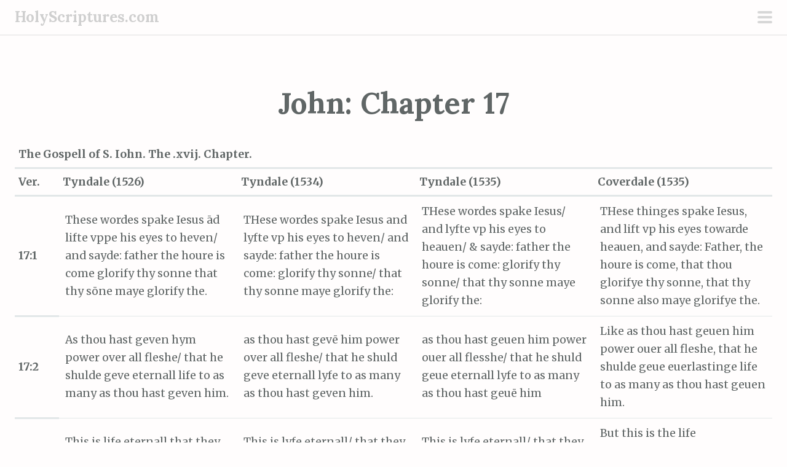

--- FILE ---
content_type: text/html; charset=UTF-8
request_url: https://holyscriptures.com/john-chapter-17/
body_size: 11675
content:
<!DOCTYPE html>
<html lang="en-US">
<head>
<meta charset="UTF-8">
<meta name="viewport" content="width=device-width, initial-scale=1">
<link rel="profile" href="http://gmpg.org/xfn/11">
<link rel="pingback" href="https://holyscriptures.com/xmlrpc.php">
<title>John: Chapter 17 &#8211; HolyScriptures.com</title>
<meta name='robots' content='max-image-preview:large' />
<link rel='dns-prefetch' href='//fonts.googleapis.com' />
<link rel="alternate" type="application/rss+xml" title="HolyScriptures.com &raquo; Feed" href="https://holyscriptures.com/feed/" />
<link rel="alternate" type="application/rss+xml" title="HolyScriptures.com &raquo; Comments Feed" href="https://holyscriptures.com/comments/feed/" />
<link rel="alternate" type="application/rss+xml" title="HolyScriptures.com &raquo; John: Chapter 17 Comments Feed" href="https://holyscriptures.com/john-chapter-17/feed/" />
<link rel="alternate" title="oEmbed (JSON)" type="application/json+oembed" href="https://holyscriptures.com/wp-json/oembed/1.0/embed?url=https%3A%2F%2Fholyscriptures.com%2Fjohn-chapter-17%2F" />
<link rel="alternate" title="oEmbed (XML)" type="text/xml+oembed" href="https://holyscriptures.com/wp-json/oembed/1.0/embed?url=https%3A%2F%2Fholyscriptures.com%2Fjohn-chapter-17%2F&#038;format=xml" />
<style id='wp-img-auto-sizes-contain-inline-css' type='text/css'>
img:is([sizes=auto i],[sizes^="auto," i]){contain-intrinsic-size:3000px 1500px}
/*# sourceURL=wp-img-auto-sizes-contain-inline-css */
</style>

<link rel='stylesheet' id='scrawl-style-css' href='https://holyscriptures.com/wp-content/themes/scrawl/style.css?ver=6.9' type='text/css' media='all' />
<link rel='stylesheet' id='scrawl-fonts-css' href='https://fonts.googleapis.com/css?family=Lora:400,700|Merriweather:400italic,400,700,700italic&#038;subset=latin%2Clatin-ext' type='text/css' media='all' />
<link rel='stylesheet' id='genericons-css' href='https://holyscriptures.com/wp-content/themes/scrawl/fonts/genericons.css?ver=3.3' type='text/css' media='all' />
<style id='wp-emoji-styles-inline-css' type='text/css'>

	img.wp-smiley, img.emoji {
		display: inline !important;
		border: none !important;
		box-shadow: none !important;
		height: 1em !important;
		width: 1em !important;
		margin: 0 0.07em !important;
		vertical-align: -0.1em !important;
		background: none !important;
		padding: 0 !important;
	}
/*# sourceURL=wp-emoji-styles-inline-css */
</style>
<link rel='stylesheet' id='wp-block-library-css' href='https://holyscriptures.com/wp-includes/css/dist/block-library/style.min.css?ver=6.9' type='text/css' media='all' />
<style id='wp-block-categories-inline-css' type='text/css'>
.wp-block-categories{box-sizing:border-box}.wp-block-categories.alignleft{margin-right:2em}.wp-block-categories.alignright{margin-left:2em}.wp-block-categories.wp-block-categories-dropdown.aligncenter{text-align:center}.wp-block-categories .wp-block-categories__label{display:block;width:100%}
/*# sourceURL=https://holyscriptures.com/wp-includes/blocks/categories/style.min.css */
</style>
<style id='global-styles-inline-css' type='text/css'>
:root{--wp--preset--aspect-ratio--square: 1;--wp--preset--aspect-ratio--4-3: 4/3;--wp--preset--aspect-ratio--3-4: 3/4;--wp--preset--aspect-ratio--3-2: 3/2;--wp--preset--aspect-ratio--2-3: 2/3;--wp--preset--aspect-ratio--16-9: 16/9;--wp--preset--aspect-ratio--9-16: 9/16;--wp--preset--color--black: #000000;--wp--preset--color--cyan-bluish-gray: #abb8c3;--wp--preset--color--white: #ffffff;--wp--preset--color--pale-pink: #f78da7;--wp--preset--color--vivid-red: #cf2e2e;--wp--preset--color--luminous-vivid-orange: #ff6900;--wp--preset--color--luminous-vivid-amber: #fcb900;--wp--preset--color--light-green-cyan: #7bdcb5;--wp--preset--color--vivid-green-cyan: #00d084;--wp--preset--color--pale-cyan-blue: #8ed1fc;--wp--preset--color--vivid-cyan-blue: #0693e3;--wp--preset--color--vivid-purple: #9b51e0;--wp--preset--gradient--vivid-cyan-blue-to-vivid-purple: linear-gradient(135deg,rgb(6,147,227) 0%,rgb(155,81,224) 100%);--wp--preset--gradient--light-green-cyan-to-vivid-green-cyan: linear-gradient(135deg,rgb(122,220,180) 0%,rgb(0,208,130) 100%);--wp--preset--gradient--luminous-vivid-amber-to-luminous-vivid-orange: linear-gradient(135deg,rgb(252,185,0) 0%,rgb(255,105,0) 100%);--wp--preset--gradient--luminous-vivid-orange-to-vivid-red: linear-gradient(135deg,rgb(255,105,0) 0%,rgb(207,46,46) 100%);--wp--preset--gradient--very-light-gray-to-cyan-bluish-gray: linear-gradient(135deg,rgb(238,238,238) 0%,rgb(169,184,195) 100%);--wp--preset--gradient--cool-to-warm-spectrum: linear-gradient(135deg,rgb(74,234,220) 0%,rgb(151,120,209) 20%,rgb(207,42,186) 40%,rgb(238,44,130) 60%,rgb(251,105,98) 80%,rgb(254,248,76) 100%);--wp--preset--gradient--blush-light-purple: linear-gradient(135deg,rgb(255,206,236) 0%,rgb(152,150,240) 100%);--wp--preset--gradient--blush-bordeaux: linear-gradient(135deg,rgb(254,205,165) 0%,rgb(254,45,45) 50%,rgb(107,0,62) 100%);--wp--preset--gradient--luminous-dusk: linear-gradient(135deg,rgb(255,203,112) 0%,rgb(199,81,192) 50%,rgb(65,88,208) 100%);--wp--preset--gradient--pale-ocean: linear-gradient(135deg,rgb(255,245,203) 0%,rgb(182,227,212) 50%,rgb(51,167,181) 100%);--wp--preset--gradient--electric-grass: linear-gradient(135deg,rgb(202,248,128) 0%,rgb(113,206,126) 100%);--wp--preset--gradient--midnight: linear-gradient(135deg,rgb(2,3,129) 0%,rgb(40,116,252) 100%);--wp--preset--font-size--small: 13px;--wp--preset--font-size--medium: 20px;--wp--preset--font-size--large: 36px;--wp--preset--font-size--x-large: 42px;--wp--preset--spacing--20: 0.44rem;--wp--preset--spacing--30: 0.67rem;--wp--preset--spacing--40: 1rem;--wp--preset--spacing--50: 1.5rem;--wp--preset--spacing--60: 2.25rem;--wp--preset--spacing--70: 3.38rem;--wp--preset--spacing--80: 5.06rem;--wp--preset--shadow--natural: 6px 6px 9px rgba(0, 0, 0, 0.2);--wp--preset--shadow--deep: 12px 12px 50px rgba(0, 0, 0, 0.4);--wp--preset--shadow--sharp: 6px 6px 0px rgba(0, 0, 0, 0.2);--wp--preset--shadow--outlined: 6px 6px 0px -3px rgb(255, 255, 255), 6px 6px rgb(0, 0, 0);--wp--preset--shadow--crisp: 6px 6px 0px rgb(0, 0, 0);}:where(.is-layout-flex){gap: 0.5em;}:where(.is-layout-grid){gap: 0.5em;}body .is-layout-flex{display: flex;}.is-layout-flex{flex-wrap: wrap;align-items: center;}.is-layout-flex > :is(*, div){margin: 0;}body .is-layout-grid{display: grid;}.is-layout-grid > :is(*, div){margin: 0;}:where(.wp-block-columns.is-layout-flex){gap: 2em;}:where(.wp-block-columns.is-layout-grid){gap: 2em;}:where(.wp-block-post-template.is-layout-flex){gap: 1.25em;}:where(.wp-block-post-template.is-layout-grid){gap: 1.25em;}.has-black-color{color: var(--wp--preset--color--black) !important;}.has-cyan-bluish-gray-color{color: var(--wp--preset--color--cyan-bluish-gray) !important;}.has-white-color{color: var(--wp--preset--color--white) !important;}.has-pale-pink-color{color: var(--wp--preset--color--pale-pink) !important;}.has-vivid-red-color{color: var(--wp--preset--color--vivid-red) !important;}.has-luminous-vivid-orange-color{color: var(--wp--preset--color--luminous-vivid-orange) !important;}.has-luminous-vivid-amber-color{color: var(--wp--preset--color--luminous-vivid-amber) !important;}.has-light-green-cyan-color{color: var(--wp--preset--color--light-green-cyan) !important;}.has-vivid-green-cyan-color{color: var(--wp--preset--color--vivid-green-cyan) !important;}.has-pale-cyan-blue-color{color: var(--wp--preset--color--pale-cyan-blue) !important;}.has-vivid-cyan-blue-color{color: var(--wp--preset--color--vivid-cyan-blue) !important;}.has-vivid-purple-color{color: var(--wp--preset--color--vivid-purple) !important;}.has-black-background-color{background-color: var(--wp--preset--color--black) !important;}.has-cyan-bluish-gray-background-color{background-color: var(--wp--preset--color--cyan-bluish-gray) !important;}.has-white-background-color{background-color: var(--wp--preset--color--white) !important;}.has-pale-pink-background-color{background-color: var(--wp--preset--color--pale-pink) !important;}.has-vivid-red-background-color{background-color: var(--wp--preset--color--vivid-red) !important;}.has-luminous-vivid-orange-background-color{background-color: var(--wp--preset--color--luminous-vivid-orange) !important;}.has-luminous-vivid-amber-background-color{background-color: var(--wp--preset--color--luminous-vivid-amber) !important;}.has-light-green-cyan-background-color{background-color: var(--wp--preset--color--light-green-cyan) !important;}.has-vivid-green-cyan-background-color{background-color: var(--wp--preset--color--vivid-green-cyan) !important;}.has-pale-cyan-blue-background-color{background-color: var(--wp--preset--color--pale-cyan-blue) !important;}.has-vivid-cyan-blue-background-color{background-color: var(--wp--preset--color--vivid-cyan-blue) !important;}.has-vivid-purple-background-color{background-color: var(--wp--preset--color--vivid-purple) !important;}.has-black-border-color{border-color: var(--wp--preset--color--black) !important;}.has-cyan-bluish-gray-border-color{border-color: var(--wp--preset--color--cyan-bluish-gray) !important;}.has-white-border-color{border-color: var(--wp--preset--color--white) !important;}.has-pale-pink-border-color{border-color: var(--wp--preset--color--pale-pink) !important;}.has-vivid-red-border-color{border-color: var(--wp--preset--color--vivid-red) !important;}.has-luminous-vivid-orange-border-color{border-color: var(--wp--preset--color--luminous-vivid-orange) !important;}.has-luminous-vivid-amber-border-color{border-color: var(--wp--preset--color--luminous-vivid-amber) !important;}.has-light-green-cyan-border-color{border-color: var(--wp--preset--color--light-green-cyan) !important;}.has-vivid-green-cyan-border-color{border-color: var(--wp--preset--color--vivid-green-cyan) !important;}.has-pale-cyan-blue-border-color{border-color: var(--wp--preset--color--pale-cyan-blue) !important;}.has-vivid-cyan-blue-border-color{border-color: var(--wp--preset--color--vivid-cyan-blue) !important;}.has-vivid-purple-border-color{border-color: var(--wp--preset--color--vivid-purple) !important;}.has-vivid-cyan-blue-to-vivid-purple-gradient-background{background: var(--wp--preset--gradient--vivid-cyan-blue-to-vivid-purple) !important;}.has-light-green-cyan-to-vivid-green-cyan-gradient-background{background: var(--wp--preset--gradient--light-green-cyan-to-vivid-green-cyan) !important;}.has-luminous-vivid-amber-to-luminous-vivid-orange-gradient-background{background: var(--wp--preset--gradient--luminous-vivid-amber-to-luminous-vivid-orange) !important;}.has-luminous-vivid-orange-to-vivid-red-gradient-background{background: var(--wp--preset--gradient--luminous-vivid-orange-to-vivid-red) !important;}.has-very-light-gray-to-cyan-bluish-gray-gradient-background{background: var(--wp--preset--gradient--very-light-gray-to-cyan-bluish-gray) !important;}.has-cool-to-warm-spectrum-gradient-background{background: var(--wp--preset--gradient--cool-to-warm-spectrum) !important;}.has-blush-light-purple-gradient-background{background: var(--wp--preset--gradient--blush-light-purple) !important;}.has-blush-bordeaux-gradient-background{background: var(--wp--preset--gradient--blush-bordeaux) !important;}.has-luminous-dusk-gradient-background{background: var(--wp--preset--gradient--luminous-dusk) !important;}.has-pale-ocean-gradient-background{background: var(--wp--preset--gradient--pale-ocean) !important;}.has-electric-grass-gradient-background{background: var(--wp--preset--gradient--electric-grass) !important;}.has-midnight-gradient-background{background: var(--wp--preset--gradient--midnight) !important;}.has-small-font-size{font-size: var(--wp--preset--font-size--small) !important;}.has-medium-font-size{font-size: var(--wp--preset--font-size--medium) !important;}.has-large-font-size{font-size: var(--wp--preset--font-size--large) !important;}.has-x-large-font-size{font-size: var(--wp--preset--font-size--x-large) !important;}
/*# sourceURL=global-styles-inline-css */
</style>

<style id='classic-theme-styles-inline-css' type='text/css'>
/*! This file is auto-generated */
.wp-block-button__link{color:#fff;background-color:#32373c;border-radius:9999px;box-shadow:none;text-decoration:none;padding:calc(.667em + 2px) calc(1.333em + 2px);font-size:1.125em}.wp-block-file__button{background:#32373c;color:#fff;text-decoration:none}
/*# sourceURL=/wp-includes/css/classic-themes.min.css */
</style>
<script type="text/javascript" src="https://holyscriptures.com/wp-includes/js/jquery/jquery.min.js?ver=3.7.1" id="jquery-core-js"></script>
<script type="text/javascript" src="https://holyscriptures.com/wp-includes/js/jquery/jquery-migrate.min.js?ver=3.4.1" id="jquery-migrate-js"></script>
<link rel="https://api.w.org/" href="https://holyscriptures.com/wp-json/" /><link rel="alternate" title="JSON" type="application/json" href="https://holyscriptures.com/wp-json/wp/v2/posts/90" /><link rel="EditURI" type="application/rsd+xml" title="RSD" href="https://holyscriptures.com/xmlrpc.php?rsd" />
<meta name="generator" content="WordPress 6.9" />
<link rel="canonical" href="https://holyscriptures.com/john-chapter-17/" />
<link rel='shortlink' href='https://holyscriptures.com/?p=90' />
<!-- start Simple Custom CSS and JS -->
<style type="text/css">
/* Enter Your Custom CSS Here */
table.hidden, table.hidden th{
    border: 1px solid #E8E8E8;

}
table.hidden{
    width: calc(100% - 1px);
}

.entry-content{
	position: relative;
    min-width: 531px;
	margin-bottom: 12px;
}

.site-main .hentry{
  margin-bottom: 15px
}

.fixed{
	position: absolute;
	top: 0;
	left: 1px;
	border: 1px solid #dbdbdb;
    z-index: 1;
    width: 100%;
}
.logged-in .fixed{
	top: 32px;
}
.fixed th {
    border: 1px solid #FAFAFA;
}
.fixed th:first-child{
	border-left: 1px solid #DBDBDB;
}

.fixed.hidden{
	opacity: 0;
  display: table !important;
  visibility: visible !important;
}

#primary{
	max-width: none;
	margin-bottom: 10px;
}
table td{
	padding: 10px;
}
body .slide-menu {
	position: fixed;
  top:0;
  max-height: 100%;
  overflow-x: hidden;
}


/*SKY TABS*/
/**/
/* font */
/**/
@import url(http://fonts.googleapis.com/css?family=Open+Sans:300,400,700);
@import url(https://maxcdn.bootstrapcdn.com/font-awesome/4.6.3/css/font-awesome.min.css);


/**/
/* defaults */
/**/
.sky-tabs,
.sky-tabs *:not(td) {
	margin: 0;
	padding: 0;
	outline: none;
	border: 1;
	background: F8F8F8;
}
.sky-tabs {
	position: relative;
    font-family: Verdana, Arial, sans-serif;
	font-size: 0;
	text-align: center;
	color: #000;
    background: url() no-repeat center center;
    background-size: cover;
    padding: 1px;
}
.sky-tabs > input {
	position: absolute;
	display: none;
}
.sky-tabs > label {
	position: relative;
	z-index: 1;
	display: inline-block;
	box-sizing: border-box;
	-moz-box-sizing: border-box;
	padding: 10px;
	padding-top: 0px;
	padding-left: 0;
	font-size: 18px;
	line-height: 45px;
	cursor: pointer;
}
.sky-tabs > label.inverse {
	float: right;
	padding-right: 0;
	padding-left: 1px;
}
.sky-tabs > label.disabled {
	cursor: default;
}
.sky-tabs > label span {
	display: block;
	padding: 5px;
	background: rgba(255,255,255,0.9);
}
.sky-tabs > label span span {
	padding: 0 20px;
	background: transparent;
	transition: background 0.4s, color 0.4s;
	-o-transition: background 0.4s, color 0.4s;
	-ms-transition: background 0.4s, color 0.4s;
	-moz-transition: background 0.4s, color 0.4s;
	-webkit-transition: background 0.4s, color 0.4s;
    border: 1px solid #595959;
}
.sky-tabs > label:hover span span {
	background: #20adca;
	color: #FFF;	
}
.sky-tabs > label.disabled span span {
	background: transparent;
	color: inherit;
}
.sky-tabs > input:checked + label {
	cursor: default;
}
.sky-tabs > input:checked + label span span {
	background: #20adca;
	color: #FFF;
}
.sky-tabs > .switcher {
	display: none;
}
.sky-tabs > .switcher a {
	display: block;
	margin: 0 -20px;
	padding: 0 20px;
	text-decoration: none;
	color: inherit;
}

.sky-tabs > ul {
	list-style: none;
	position: relative;
	display: block;
	font-size: 15px;
  
}
.sky-tabs > ul > li {
	position: absolute;
	top: 0;
	left: 0;
	width: 100%;
	overflow: hidden;
	padding: 1px 1px 1px;
	background: rgba(255,255,255,0.9);
	box-sizing: border-box;
	-moz-box-sizing: border-box;
	opacity: 0;
	-o-transform-origin: 0% 0%;
	-ms-transform-origin: 0% 0%;
	-moz-transform-origin: 0% 0%;
	-webkit-transform-origin: 0% 0%;
	-o-transition: opacity 0.8s, -o-transform 0.8s;	
	-ms-transition: opacity 0.8s, -ms-transform 0.8s;	
	-moz-transition: opacity 0.8s, -moz-transform 0.8s;	
	-webkit-transition: opacity 0.8s, -webkit-transform 0.8s;
}


.sky-tabs > .sky-tab-content-1:checked ~ ul > .sky-tab-content-1,
.sky-tabs > .sky-tab-content-2:checked ~ ul > .sky-tab-content-2,
.sky-tabs > .sky-tab-content-3:checked ~ ul > .sky-tab-content-3,
.sky-tabs > .sky-tab-content-4:checked ~ ul > .sky-tab-content-4,
.sky-tabs > .sky-tab-content-5:checked ~ ul > .sky-tab-content-5,
.sky-tabs > .sky-tab-content-6:checked ~ ul > .sky-tab-content-6,
.sky-tabs > .sky-tab-content-7:checked ~ ul > .sky-tab-content-7,
.sky-tabs > .sky-tab-content-8:checked ~ ul > .sky-tab-content-8,
.sky-tabs > .sky-tab-content-9:checked ~ ul > .sky-tab-content-9 {
	position: relative;
	z-index: 1;
	opacity: 1;
}


/**/
/* positions */
/**/
.sky-tabs-pos-top-center {
	text-align: center;
}
.sky-tabs-pos-top-right {
	text-align: right;
}
.sky-tabs-pos-top-right > label {
	padding-right: 0;
	padding-left: 1px;
}
.sky-tabs-pos-top-justify > label {
	padding-right: 0;
	padding-left: 1px;
}
.sky-tabs-pos-top-justify.sky-tabs-amount-2 > label {
	width: 50%;
}
.sky-tabs-pos-top-justify.sky-tabs-amount-3 > label {
	width: 33.33%;
}
.sky-tabs-pos-top-justify.sky-tabs-amount-4 > label {
	width: 25%;
}
.sky-tabs-pos-top-justify.sky-tabs-amount-5 > label {
	width: 20%;
}
.sky-tabs-pos-top-justify.sky-tabs-amount-6 > label {
	width: 16.66%;
}
.sky-tabs-pos-top-justify.sky-tabs-amount-7 > label {
	width: 14.28%;
}
.sky-tabs-pos-top-justify.sky-tabs-amount-8 > label {
	width: 12.5%;
}
.sky-tabs-pos-top-justify.sky-tabs-amount-9 > label {
	width: 11.11%;
}
.sky-tabs-pos-top-justify > input:first-child + label {
	padding-left: 0;
}
.sky-tabs-pos-left > label,
.sky-tabs-pos-right > label {
	display: block;
	width: 25%;
	float: left;
	clear: left;
	margin-right: 0;
}
.sky-tabs-pos-right > label {
	float: right;
	clear: right;
}
.sky-tabs-pos-left > ul {
	margin-left: 25%;
}
.sky-tabs-pos-right > ul {
	margin-right: 25%;
}
.sky-tabs-pos-right > label {
	padding-right: 0;
	padding-left: 1px;
}
.sky-tabs-pos-top-center > ul > li,
.sky-tabs-pos-top-justify > ul > li {
	-o-transform-origin: 50% 0%;
	-ms-transform-origin: 50% 0%;
	-moz-transform-origin: 50% 0%;
	-webkit-transform-origin: 50% 0%;
}
.sky-tabs-pos-right > ul > li,
.sky-tabs-pos-top-right > ul > li {
	-o-transform-origin: 100% 0%;
	-ms-transform-origin: 100% 0%;
	-moz-transform-origin: 100% 0%;
	-webkit-transform-origin: 100% 0%;
}





/**/
/* grid system */
/**/
.sky-tabs .grid-row {
	margin-top: 20px;
}
.sky-tabs .grid-row:after {
	content: '';
	display: table;
	clear: both;
}
.sky-tabs .grid-row:first-child {
	margin-top: 0;
}
.sky-tabs .grid-col {
	display: block;
	float: left;
	width: 100%;
	margin-left: 2%;
}
.sky-tabs .grid-col:first-child {
	margin-left: 0;
}
.sky-tabs .grid-col .inner {
	padding: 1px 0;
	border-radius: 5px;
	background: rgba(0,0,0,0.1);
	text-align: center;
}
.sky-tabs .grid-col-1 {
	width: 6.5%;
}
.sky-tabs .grid-col-2 {
	width: 15%;
}
.sky-tabs .grid-col-3 {
	width: 23.5%;
}
.sky-tabs .grid-col-4 {
	width: 32%;
}
.sky-tabs .grid-col-5 {
	width: 40.5%;
}
.sky-tabs .grid-col-6 {
	width: 49%;
}
.sky-tabs .grid-col-7 {
	width: 57.5%;
}
.sky-tabs .grid-col-8 {
	width: 66%;
}
.sky-tabs .grid-col-9 {
	width: 74.5%;
}
.sky-tabs .grid-col-10 {
	width: 83%;
}
.sky-tabs .grid-col-11 {
	width: 91.5%;
}
.sky-tabs .grid-col-offset-1,
.sky-tabs .grid-col-offset-1:first-child {
	margin-left: 8.5%;
}
.sky-tabs .grid-col-offset-2,
.sky-tabs .grid-col-offset-2:first-child {
	margin-left: 17%;
}
.sky-tabs .grid-col-offset-3,
.sky-tabs .grid-col-offset-3:first-child {
	margin-left: 25.5%;
}
.sky-tabs .grid-col-offset-4,
.sky-tabs .grid-col-offset-4:first-child {
	margin-left: 34%;
}
.sky-tabs .grid-col-offset-5,
.sky-tabs .grid-col-offset-5:first-child {
	margin-left: 42.5%;
}
.sky-tabs .grid-col-offset-6,
.sky-tabs .grid-col-offset-6:first-child {
	margin-left: 51%;
}
.sky-tabs .grid-col-offset-7,
.sky-tabs .grid-col-offset-7:first-child {
	margin-left: 59.5%;
}
.sky-tabs .grid-col-offset-8,
.sky-tabs .grid-col-offset-8:first-child {
	margin-left: 68%;
}
.sky-tabs .grid-col-offset-9,
.sky-tabs .grid-col-offset-9:first-child {
	margin-left: 76.5%;
}
.sky-tabs .grid-col-offset-10,
.sky-tabs .grid-col-offset-10:first-child {
	margin-left: 85%;
}
.sky-tabs .grid-col-offset-11,
.sky-tabs .grid-col-offset-11:first-child {
	margin-left: 93.5%;
}


/**/
/* typography */
/**/
.sky-tabs .typography h1,
.sky-tabs .typography h2,
.sky-tabs .typography h3,
.sky-tabs .typography h4,
.sky-tabs .typography h5,
.sky-tabs .typography h6 {
	margin: 40px 0 0 0;
	padding: 0;
	text-align: left;
	color: #333;
}
.sky-tabs .typography h1 {
	font-size: 40px;
	line-height: 50px;
	font-weight: 300;
}
.sky-tabs .typography h2 {
	font-size: 34px;
	line-height: 44px;
	font-weight: 300;
}
.sky-tabs .typography h3 {
	font-size: 28px;
	line-height: 36px;
	font-weight: 300;
}
.sky-tabs .typography h4 {
	font-size: 22px;
	line-height: 30px;
	font-weight: 400;
}
.sky-tabs .typography h5 {
	font-size: 16px;
	line-height: 23px;
	font-weight: 400;
	text-transform: uppercase;
}
.sky-tabs .typography h6 {
	font-size: 14px;
	line-height: 20px;
	font-weight: 400;
	text-transform: uppercase;
}
.sky-tabs .typography p {
	margin: 20px 0 0 0;
	padding: 0;
	line-height: 20px;
	text-align: left;
}
.sky-tabs .typography ul,
.sky-tabs .typography ol {
	list-style: none;
	margin: 20px 0 0 0;
	padding: 0;
	line-height: 20px;
}
.sky-tabs .typography li {
	position: relative;
	margin-top: 5px;
	padding-left: 20px;
}
.sky-tabs .typography li ul,
.sky-tabs .typography li ol {
	margin-top: 5px;
}
.sky-tabs .typography ul li:before {
	content: '';
	position: absolute;
	top: 8px;
	left: 0;
	width: 4px;
	height: 4px;
	background: #333;
}
.sky-tabs .typography ol {
	counter-reset: list1;
}
.sky-tabs .typography ol > li:before {
	counter-increment:list1;
	content: counter(list1)'.';
	position: absolute;
	top: 0;
	left: 0;
	color: #333;
}
.sky-tabs .typography a {
	text-decoration: underline;
	color: #2da5da;
}
.sky-tabs .typography a:hover {
	text-decoration: none;
}
.sky-tabs .typography .pic {
	padding: 4px;
	border: 1px dotted #ccc;
}
.sky-tabs .typography .pic img {
	display: block;
}
.sky-tabs .typography .pic-right {
	float: right;
	margin: 0 0 10px 20px;
}
.sky-tabs .typography .link {
	text-decoration: underline;
	color: #20ADCA;
	cursor: pointer;
}
.sky-tabs .typography .link:hover {
	text-decoration: none;
}
.sky-tabs .typography h1:first-child,
.sky-tabs .typography h2:first-child,
.sky-tabs .typography h3:first-child,
.sky-tabs .typography h4:first-child,
.sky-tabs .typography h5:first-child,
.sky-tabs .typography h6:first-child,
.sky-tabs .typography p:first-child {
	margin-top: 0;
}
.sky-tabs .typography .text-center {
	text-align: center;
}
.sky-tabs .typography .text-right {
	text-align: right;
}



}
/*SKY TABS END*/


</style>
<!-- end Simple Custom CSS and JS -->
<!-- start Simple Custom CSS and JS -->
<script type="text/javascript">
jQuery(window).scroll(function(){
	var t = jQuery('.container').offset().top,
    	w = jQuery(window).scrollTop();
	if ( w > t ){
		jQuery('.fixed').css({
			opacity: 1,
            top: ( w - t ) + 'px',
		});
	}
	else{
		jQuery('.fixed').css('opacity', 0);
	}
});
</script>
<!-- end Simple Custom CSS and JS -->
</head>

<body class="wp-singular post-template-default single single-post postid-90 single-format-standard wp-theme-scrawl">
	<button class="menu-toggle x">
		<span class="lines"></span>
		<span class="screen-reader-text">Primary Menu</span>
	</button>
	<div class="slide-menu">
		
		<h1 class="site-title"><a href="https://holyscriptures.com/" rel="home">HolyScriptures.com</a></h1>
		<h2 class="site-description"></h2>

		
		
			<div id="secondary" class="widget-area" role="complementary">
		<aside id="block-7" class="widget widget_block widget_categories"><ul class="wp-block-categories-list wp-block-categories">	<li class="cat-item cat-item-13"><a href="https://holyscriptures.com/book/1-corinthians/">1 Corinthians</a>
</li>
	<li class="cat-item cat-item-28"><a href="https://holyscriptures.com/book/1-john/">1 John</a>
</li>
	<li class="cat-item cat-item-26"><a href="https://holyscriptures.com/book/1-peter/">1 Peter</a>
</li>
	<li class="cat-item cat-item-19"><a href="https://holyscriptures.com/book/1-thessalonians/">1 Thessalonians</a>
</li>
	<li class="cat-item cat-item-21"><a href="https://holyscriptures.com/book/1-timothy/">1 Timothy</a>
</li>
	<li class="cat-item cat-item-14"><a href="https://holyscriptures.com/book/2-corinthians/">2 Corinthians</a>
</li>
	<li class="cat-item cat-item-29"><a href="https://holyscriptures.com/book/2-john/">2 John</a>
</li>
	<li class="cat-item cat-item-27"><a href="https://holyscriptures.com/book/2-peter/">2 Peter</a>
</li>
	<li class="cat-item cat-item-20"><a href="https://holyscriptures.com/book/2-thessalonians/">2 Thessalonians</a>
</li>
	<li class="cat-item cat-item-22"><a href="https://holyscriptures.com/book/2-timothy/">2 Timothy</a>
</li>
	<li class="cat-item cat-item-30"><a href="https://holyscriptures.com/book/3-john/">3 John</a>
</li>
	<li class="cat-item cat-item-10"><a href="https://holyscriptures.com/book/acts/">Acts</a>
</li>
	<li class="cat-item cat-item-18"><a href="https://holyscriptures.com/book/colossians/">Colossians</a>
</li>
	<li class="cat-item cat-item-16"><a href="https://holyscriptures.com/book/ephesians/">Ephesians</a>
</li>
	<li class="cat-item cat-item-15"><a href="https://holyscriptures.com/book/galatians/">Galatians</a>
</li>
	<li class="cat-item cat-item-12"><a href="https://holyscriptures.com/book/hebrews/">Hebrews</a>
</li>
	<li class="cat-item cat-item-25"><a href="https://holyscriptures.com/book/james/">James</a>
</li>
	<li class="cat-item cat-item-9"><a href="https://holyscriptures.com/book/john/">John</a>
</li>
	<li class="cat-item cat-item-31"><a href="https://holyscriptures.com/book/jude/">Jude</a>
</li>
	<li class="cat-item cat-item-8"><a href="https://holyscriptures.com/book/luke/">Luke</a>
</li>
	<li class="cat-item cat-item-7"><a href="https://holyscriptures.com/book/mark/">Mark</a>
</li>
	<li class="cat-item cat-item-6"><a href="https://holyscriptures.com/book/matthew/">Matthew</a>
</li>
	<li class="cat-item cat-item-24"><a href="https://holyscriptures.com/book/philemon/">Philemon</a>
</li>
	<li class="cat-item cat-item-17"><a href="https://holyscriptures.com/book/philippians/">Philippians</a>
</li>
	<li class="cat-item cat-item-5"><a href="https://holyscriptures.com/book/revelation/">Revelation</a>
</li>
	<li class="cat-item cat-item-11"><a href="https://holyscriptures.com/book/romans/">Romans</a>
</li>
	<li class="cat-item cat-item-23"><a href="https://holyscriptures.com/book/titus/">Titus</a>
</li>
</ul></aside>	</div><!-- #secondary -->
	</div><!-- .slide-menu -->
<div id="page" class="hfeed site">
	<a class="skip-link screen-reader-text" href="#content">Skip to content</a>

	<header id="masthead" class="site-header" role="banner">

		<div class="site-branding">
						<h1 class="site-title"><a href="https://holyscriptures.com/" rel="home">HolyScriptures.com</a></h1>
		</div>

	</header><!-- #masthead -->

	
	
	<div id="content" class="site-content">


	<div id="primary" class="content-area">
		<main id="main" class="site-main" role="main">

		
			<article id="post-90" class="post-90 post type-post status-publish format-standard hentry category-john">
			<header class="entry-header">
			<h1 class="entry-title">John: Chapter 17</h1>		</header><!-- .entry-header -->
		<div class="entry-content">
		<section class="">
<div class="container">
<table class="hidden fixed">
<thead>
<tr class="header">
<tr>
<th colspan="5"  width="100%">The Gospell of S. Iohn. The .xvij. Chapter.</th>
</tr>
<th width="5%">
<div>Ver.</div>
</th>
<th width="20%">
<div>Tyndale (1526)</div>
</th>
<th width="20%">
<div>Tyndale (1534)</div>
</th>
<th width="20%">
<div>Tyndale (1535)</div>
</th>
<th width="20%">
<div>Coverdale (1535)</div>
</th>
</tr>
</thead>
</table>
<table>
<thead>
<tr class="header">
<tr>
<th colspan="5"  width="100%">The Gospell of S. Iohn. The .xvij. Chapter.</th>
</tr>
<th width="5%">
<div>Ver.</div>
</th>
<th width="20%">
<div>Tyndale (1526)</div>
</th>
<th width="20%">
<div>Tyndale (1534)</div>
</th>
<th width="20%">
<div>Tyndale (1535)</div>
</th>
<th width="20%">
<div>Coverdale (1535)</div>
</th>
</tr>
</thead>
<tbody>
<tr>
<th width="36">17:1</th>
<td width="77">These wordes spake Iesus ād lifte vppe his eyes to heven/ and sayde: father the houre is come glorify thy sonne that thy sōne maye glorify the.</td>
<td width="77">THese wordes spake Iesus and lyfte vp his eyes to heven/ and sayde: father the houre is come: glorify thy sonne/ that thy sonne maye glorify the:</td>
<td width="74">THese wordes spake Iesus/ and lyfte vp his eyes to heauen/ &amp; sayde: father the houre is come: glorify thy sonne/ that thy sonne maye glorify the:</td>
<td width="79">THese thinges spake Iesus, and lift vp his eyes towarde heauen, and sayde: Father, the houre is come, that thou glorifye thy sonne, that thy sonne also maye glorifye the.</td>
</tr>
<tr>
<th width="36">17:2</th>
<td width="77">As thou hast geven hym power over all fleshe/ that he shulde geve eternall life to as many as thou hast geven him.</td>
<td width="77">as thou hast gevē him power over all fleshe/ that he shuld geve eternall lyfe to as many as thou hast geven him.</td>
<td width="74">as thou hast geuen him power ouer all flesshe/ that he shuld geue eternall lyfe to as many as thou hast geuē him</td>
<td width="79">Like as thou hast geuen him power ouer all fleshe, that he shulde geue euerlastinge life to as many as thou hast geuen him.</td>
</tr>
<tr>
<th width="36">17:3</th>
<td width="77">This is life eternall that they myght knowe the that only very God: and whom thou hast sent Iesus Christ.</td>
<td width="77">This is lyfe eternall/ that they myght knowe the that only very God/ and whom thou hast sent Iesus Christ.</td>
<td width="74">This is lyfe eternall/ that they myght knowe the that only very God/ and whom thou hast sent Iesus Christ.</td>
<td width="79">But this is the life euerlastinge, that they knowe the (that thou onely art the true God) and whom thou hast sent, Iesus Christ.</td>
</tr>
<tr>
<th width="36">17:4</th>
<td width="77">I have gloryfied the ō the erth. I have fynyssheed the workes whych thou gavest me to do.</td>
<td width="77">I have glorified <em>ye</em> on the erth. I have fynysshed <em>ye</em> worke which thou gavest me to do.</td>
<td width="74">I haue glorified the on the erth. I haue fynysshed the worke which thou gauest me to do.</td>
<td width="79">I haue glorified <em>ye</em> vpō earth, &amp; fynished <em>ye</em> worke, <em>yt</em> thou gauest me to do.</td>
</tr>
<tr>
<th width="36">17:5</th>
<td width="77">And nowe glorify me thou father in thyn awne presence/ with the glory which I had with the yerre the worlde was.</td>
<td width="77">And now glorify me thou father <em>wt</em> thyn awne selfe/ with the glory which I had with <em>ye</em> yerre <em>ye</em> worlde was.</td>
<td width="74">And now glorify me thou father with thyne awne selfe/ with the glory which I had with the yer the worlde was.</td>
<td width="79">And now glorifye me thou father by thine awne self, with <em>ye</em> glory which I had or euer the worlde was.</td>
</tr>
<tr>
<th width="36">17:6</th>
<td width="77">I have declared thy name vnto the men whych thou gavest me out off the worlde. Thyne they were/ and thou hast geven them me/ and they have kept thy sayinges.</td>
<td width="77">I have declared thy name vnto <em>ye</em> men which thou gavest me out of the worlde. Thyne they were/ &amp; thou gavest them me/ and they have kept thy sayinges.</td>
<td width="74">I haue declared thy name vnto the men which thou gauest me out of the worlde. Thyne they were and thou gauest them me/ and they haue kept thy sayinges.</td>
<td width="79">I haue declared thy name vnto <em>ye</em> men, whom thou gauest me from the worlde. They were thine, and thou gauest them vnto me, and they haue kepte thy worde.</td>
</tr>
<tr>
<th width="36">17:7</th>
<td width="77">Nowe have they knowen that all thīgſ whatsoever thou hast geven me/ are of the.</td>
<td width="77">Now they knowe that all thinges whatsoever thou hast geven me/ are of the.</td>
<td width="74">Now they knowe that all thinges whatsoeuer thou hast geuē me/ are of the.</td>
<td width="79">Now knowe they, that all thinges what soeuer thou hast geuen me, are of the.</td>
</tr>
<tr>
<th width="36">17:8</th>
<td width="77">For I have gevē vnto them the wordes which thou gavest me/ ād they have receaved them/ and have knowen surely that I cam out from the: and have beleved that thou diddest send me.</td>
<td width="77">For I have geven vnto them the wordes which thou gavest me/ &amp; they have receaved them/ &amp; knowe surely that I came out from the: and doo beleve that thou dyddest send me.</td>
<td width="74">For I haue geuen vnto them the wordes which thou gauest me/ &amp; they haue receaued them/ &amp; knowe surely that I came out from the: &amp; do beleue that thou dyddest send me.</td>
<td width="79">For <em>ye</em> wordes which thou gauest me, haue I geuē vnto them, and they haue receaued them, &amp; knowne of a trueth, that I am come forth from the, and haue beleued, that thou hast sent me.</td>
</tr>
<tr>
<th width="36">17:9</th>
<td width="77">I praye for them. I praye not for the worlde: but for them which thou hast geven me/ for they are thyne/</td>
<td width="77">I praye for them/ &amp; praye not for the worlde: but for thē which thou hast gevē me/ for they are thyne.</td>
<td width="74">I praye for them/ &amp; praye not for the worlde: but for them which thou hast geuē me/ for they are thyne.</td>
<td width="79">I praye for them, and praye not for the worlde, but for them whom thou hast geuen me, for they are thine.</td>
</tr>
<tr>
<th width="36">17:10</th>
<td width="77">and all myne are thyne/ ād thyne are myne/ ād I am glorifyed in thē.</td>
<td width="77">And all myne are thyne/ &amp; thyne are myne/ &amp; I am glorified in thē.</td>
<td width="74">And all myne are thyne/ &amp; thyne are myne/ &amp; I am glorified in them.</td>
<td width="79">And all that is myne, is thine: and what thine is, that is myne. And I am glorifyed in them.</td>
</tr>
<tr>
<th width="36">17:11</th>
<td width="77">And now am I no moare ī the worlde/ but they are ī the worlde/ and I come to the. Wholy father kepe in thyne awne name them which thou hast gevē me/ that they maye be one as we are.</td>
<td width="77">And now am I no moare in the worlde/ but they are in the worlde/ &amp; I come to <em>ye</em>. Wholy father kepe in thyne awne name/ thē which thou hast geven me/ that they maye be one/ as we are.</td>
<td width="74">And now am I no moare in the worlde/ but they are in the worlde/ and come to the. Wholy father kepe in thyne awne name/ thē which thou hast geuen me/ that they maye be one/ as we are.</td>
<td width="79">And now am I nomore in the worlde, and they are in <em>ye</em> worlde, and I come to the. Holy father, kepe in thy name, those whom thou hast geuē me, that they maye be one, like as we are.</td>
</tr>
<tr>
<th width="36">17:12</th>
<td width="77">Whyll I was with them in the worlde/ I kepte them in thy name. Those that thou gavest me/ have I kepte/ and none of them is lost/ but that lost chylde/ that the scripture myght be fulfilled.</td>
<td width="77">Whyll I was with thē in <em>ye</em> worlde/ I kepte thē in thy name. Those <em>yt</em> thou gavest me/ have I kepte/ &amp; none of thē is lost/ but that lost chylde/ that the scripture myght be fulfilled.</td>
<td width="74">Whyll I was with thē in the worlde/ I kepte thē in thy name. Those that thou gauest me/ haue I kepte/ and none of them is lost/ but that lost chylde/ that the scripture myght be fulfilled.</td>
<td width="79">Whyle I was with thē in the worlde, I kepte them in thy name. Those <em>yt</em> thou gauest me, haue I kepte, and none of them is lost, but that lost childe, that the scripture might be fulfylled.</td>
</tr>
<tr>
<th width="36">17:13</th>
<td width="77">Nowe come I to the/ and these wordes speake I in the worlde that they myght have my ioye full in them.</td>
<td width="77">Now come I to the/ and these wordes speake I in the worlde/ that they myght have my ioye full in thē.</td>
<td width="74">Now come I to the/ &amp; these wordes speake I in the worlde/ that they myght haue my ioye full in thē.</td>
<td width="79">But now come I vnto the, and this I speake in the worlde, that they maye haue my ioye perfecte in them.</td>
</tr>
<tr>
<th width="36">17:14</th>
<td width="77">I have geven them thy doctryne/ and the worlde hath hated them/ be cause they are nott off the worlde/ even as I am not of the worlde.</td>
<td width="77">I have geven them thy wordes/ and the worlde hath hated them/ because they are not of the worlde/ even as I am not of the worlde.</td>
<td width="74">I haue geue thē thy wordes/ and the worlde hath hated thē/ because they are not of the worlde/ euē as I am not of the worlde.</td>
<td width="79">I haue geuen them thy worde, and the worlde hateth thē: for they are not of the worlde, euen as I also am not of the worlde.</td>
</tr>
<tr>
<th width="36">17:15</th>
<td width="77">I desyre not that thou shuldest take thē out of the worlde: but that thou kepe them from evyll.</td>
<td width="77">I desyre not that thou shuldest take thē out of the worlde: but that thou kepe them from evyll.</td>
<td width="74">I desyre not that thou shuldest take them out of the worlde: but that thou kepe them from euyll.</td>
<td width="79">I praye not that thou shuldest take them out of the worlde, but that thou kepe thē frō euell.</td>
</tr>
<tr>
<th width="36">17:16</th>
<td width="77">They are not off the worlde/ as I am not of the worlde.</td>
<td width="77">They are not of the worlde/ as I am not of the worlde.</td>
<td width="74">They are not of the worlde/ as I am not of the worlde.</td>
<td width="79">They are not of the worlde, as I also am not of the worlde.</td>
</tr>
<tr>
<th width="36">17:17</th>
<td width="77">Sanctify them ī thy trueth. Thy sayinge is verite.</td>
<td width="77">Sanctify thē <em>wt</em> thy truth. Thy sayinge is truth.</td>
<td width="74">Sanctifye thē with thy truth. Thy sayīge is truth.</td>
<td width="79">Sanctifye them in thy trueth. Thy worde is the trueth.</td>
</tr>
<tr>
<th width="36">17:18</th>
<td width="77">As thou diddest send me into the worlde/ evē soo have I sent them into the worlde/</td>
<td width="77">As thou dyddest send me into the worlde/ even so have I sent them into the worlde/</td>
<td width="74">As thou dyddest send me in to the worlde/ euen so haue I sent them into the worlde/</td>
<td width="79">Like as thou hast sent me in to the worlde, so haue I sent them in to the worlde:</td>
</tr>
<tr>
<th width="36">17:19</th>
<td width="77">And for their sakes sanctify I my silfe/ thatt they also myght be sanctified thorowe the thrueth.</td>
<td width="77">and for their sakes sanctify I my selfe/ that they also myght be sanctified thorowe the trueth.</td>
<td width="74">and for their sakes sanctify I my selfe/ that they also might be sanctified thorowe the truthe.</td>
<td width="79">and for their sakes I sanctifye my self, that they also maye be sanctifyed in the trueth.</td>
</tr>
<tr>
<th width="36">17:20</th>
<td width="77">I praye not for them alone: butt for them also which shall beleve on me thorowe their preachynge/</td>
<td width="77">I praye not for them alone: but for them also which shall beleve on me thorowe their preachynge/</td>
<td width="74">I praye not for them alone: but for them also which shall beleue on me thorowe their preachinge/</td>
<td width="79">Neuertheles I praye not for them onely, but also for those, which thorow their worde shal beleue on me,</td>
</tr>
<tr>
<th width="36">17:21</th>
<td width="77">that they all maye be one/ as thou father arte in me/ and I in the/ that they maye be alsoo one in vs/ that the worlde maye beleve that thou hast sent me.</td>
<td width="77">that they all maye be one/ as thou father arte in me/ &amp; I in the/ that they maye be also one in vs/ that the worlde maye beleve that thou hast sent me.</td>
<td width="74">that they all maye be one/ as thou father arte in me/ &amp; I in the/ that they maye be also one in vs/ that the worlde maye beleue that thou hast sent me.</td>
<td width="79">that they all maye be one, like as thou father art in me, and I in <em>ye,</em> that they also maye be one in vs: that the worlde maye beleue, that thou hast sent me.</td>
</tr>
<tr>
<th width="36">17:22</th>
<td width="77">And that glory that thou gavest me I have gevē thē/ that they maye be wone/ as we are wone.</td>
<td width="77">And that glory that thou gavest me/ I have geven them/ that they maye be one/ as we are wone.</td>
<td width="74">And that glory that thou gauest me/ I haue geuen them/ that they maye be one/ as we are one.</td>
<td width="79">And the glory which thou gauest me, haue I geuen them: that they maye be one, like as we are one.</td>
</tr>
<tr>
<th width="36">17:23</th>
<td width="77">I am in thē and thou arte ī me/ that they maye be made perfecte ī won/ ād that the worlde maye knowe that thou hast sent me/ ād hast loved them/ as thou hast loved me.</td>
<td width="77">I in them and thou in me/ that they maye be made perfecte in one/ and that the worlde maye knowe that thou hast sent me/ &amp; hast loved them/ as thou hast loved me.</td>
<td width="74">I in them and thou in me/ that they maye be made perfecte in one/ and that the worlde maye knowe that thou hast sent me/ &amp; hast loued them as thou hast loued me.</td>
<td width="79">I in thē, and thou in me, that they maye be perfecte in one, and that the worlde maye knowe, that thou hast sent me and hast loued them, as thou hast loued me.</td>
</tr>
<tr>
<th width="36">17:24</th>
<td width="77">Father I will that they which thou hast gevē me/ be with me where I am/ that they maye se my glory which thou hast geven me. For thou hast loved me before the makynge of the worlde</td>
<td width="77">Father/ I will that they which thou hast geven me/ be with me where I am that they maye se my glory which thou hast geven me. For thou lovedest me before the makynge of the worlde.</td>
<td width="74">Father/ I will that they which thou hast geuen me/ be with me where I am/ that they maye se my glory which thou hast geuen me. For thou louedest me before the makinge of the worlde.</td>
<td width="79">Father, I wil, that they whom thou hast geuen me, be with me where I am, <em>yt</em> they maye se my glory, which thou hast geuē me: for thou hast loued me, or euer <em>ye</em> worlde was made.</td>
</tr>
<tr>
<th width="36">17:25</th>
<td width="77">O righteous father the very worlde hath nott knowen the: butt I have knowen the/ and these have knowen that thou hast sent me.</td>
<td width="77">O ryghteous father/ <em>ye</em> very worlde hath not knowen the: but I have knowen the/ &amp; these have knowen that thou hast sent me.</td>
<td width="74">O righteous father/ the very worlde hath not knowen the: but I haue knowen the/ and these haue knowen that thou hast sent me.</td>
<td width="79">Righteous father, the worlde hath not knowne <em>ye</em>, but I haue knowne <em>ye</em>: and these haue knowne, that thou hast sent me.</td>
</tr>
<tr>
<th width="36">17:26</th>
<td width="77">And I have declared vnto them thy name/ and will declare it/ that the love wher with thou lovedst me/ be in them/ and that I be in them.</td>
<td width="77">And I have declared vnto them thy name/ and will declare it/ that the love wher <em>wt</em> thou hast loved me/ be in them/ and that I be in them.</td>
<td width="74">And I haue declared vnto them thy name/ and will declare it/ that the loue wher with thou hast loued me/ be in them/ and that I be in them.</td>
<td width="79">And I haue declared thy name vnto them, &amp; wyl declare it, <em>yt</em> the loue wherwith thou hast loued me, maye be in thē, &amp; I in them.</td>
</tr>
</tbody>
</table>
<p>&nbsp;</p>
			</div><!-- .entry-content -->

	<footer class="entry-footer">
				<div class="entry-meta clear">
			<span class="posted-on">Posted on <a href="https://holyscriptures.com/john-chapter-17/" rel="bookmark"><time class="entry-date published" datetime="2023-01-06T02:17:08+00:00"></time><time class="updated" datetime="2023-02-01T03:57:55+00:00"></time></a></span><span class="byline"> by <span class="author vcard"><a class="url fn n" href="https://holyscriptures.com/author/admin_e37xl68p/">admin</a></span></span><span class="category-links"> in <a href="https://holyscriptures.com/book/john/" rel="category tag">John</a></span>			<span class="secondary-entry-meta">
								<span class="comments-link"><a href="https://holyscriptures.com/john-chapter-17/#respond">0</a></span>							</span>
		</div><!-- .entry-meta -->
	</footer><!-- .entry-footer -->
</article><!-- #post-## -->

			
	<nav class="navigation post-navigation" aria-label="Posts">
		<h2 class="screen-reader-text">Post navigation</h2>
		<div class="nav-links"><div class="nav-previous"><a href="https://holyscriptures.com/john-chapter-16/" rel="prev"><span class="title">Previous post</span>John: Chapter 16</a></div><div class="nav-next"><a href="https://holyscriptures.com/john-chapter-18/" rel="next"><span class="title">Next post</span>John: Chapter 18</a></div></div>
	</nav>
			
<div id="comments" class="comments-area">

	
	
	
		<div id="respond" class="comment-respond">
		<h3 id="reply-title" class="comment-reply-title">Leave a Reply <small><a rel="nofollow" id="cancel-comment-reply-link" title="Cancel reply" href="/john-chapter-17/#respond" style="display:none;"><span class="screen-reader-text">Cancel reply</span></a></small></h3><form action="https://holyscriptures.com/wp-comments-post.php" method="post" id="commentform" class="comment-form"><p class="comment-notes"><span id="email-notes">Your email address will not be published.</span> <span class="required-field-message">Required fields are marked <span class="required">*</span></span></p><p class="comment-form-comment"><label for="comment">Comment <span class="required">*</span></label> <textarea id="comment" name="comment" cols="45" rows="8" maxlength="65525" required></textarea></p><p class="comment-form-author"><label for="author">Name <span class="required">*</span></label> <input id="author" name="author" type="text" value="" size="30" maxlength="245" autocomplete="name" required /></p>
<p class="comment-form-email"><label for="email">Email <span class="required">*</span></label> <input id="email" name="email" type="email" value="" size="30" maxlength="100" aria-describedby="email-notes" autocomplete="email" required /></p>
<p class="comment-form-url"><label for="url">Website</label> <input id="url" name="url" type="url" value="" size="30" maxlength="200" autocomplete="url" /></p>
<p class="comment-form-cookies-consent"><input id="wp-comment-cookies-consent" name="wp-comment-cookies-consent" type="checkbox" value="yes" /> <label for="wp-comment-cookies-consent">Save my name, email, and website in this browser for the next time I comment.</label></p>
<p class="form-submit"><input name="submit" type="submit" id="submit" class="submit" value="Post Comment" /> <input type='hidden' name='comment_post_ID' value='90' id='comment_post_ID' />
<input type='hidden' name='comment_parent' id='comment_parent' value='0' />
</p></form>	</div><!-- #respond -->
	
</div><!-- #comments -->
		
		</main><!-- #main -->
	</div><!-- #primary -->

	</div><!-- #content -->

	<footer id="colophon" class="site-footer" role="contentinfo">
		<div class="site-info">
			<a href="http://wordpress.org/">Proudly powered by WordPress</a>
			<span class="sep"> ~ </span>
			Theme: Scrawl by <a href="http://wordpress.com/themes/scrawl/" rel="designer">WordPress.com</a>.		</div><!-- .site-info -->
	</footer><!-- #colophon -->
</div><!-- #page -->

<script type="speculationrules">
{"prefetch":[{"source":"document","where":{"and":[{"href_matches":"/*"},{"not":{"href_matches":["/wp-*.php","/wp-admin/*","/wp-content/uploads/*","/wp-content/*","/wp-content/plugins/*","/wp-content/themes/scrawl/*","/*\\?(.+)"]}},{"not":{"selector_matches":"a[rel~=\"nofollow\"]"}},{"not":{"selector_matches":".no-prefetch, .no-prefetch a"}}]},"eagerness":"conservative"}]}
</script>
<script type="text/javascript" src="https://holyscriptures.com/wp-content/themes/scrawl/js/scrawl.js?ver=20150309" id="scrawl-script-js"></script>
<script type="text/javascript" src="https://holyscriptures.com/wp-content/themes/scrawl/js/skip-link-focus-fix.js?ver=20130115" id="scrawl-skip-link-focus-fix-js"></script>
<script type="text/javascript" src="https://holyscriptures.com/wp-includes/js/comment-reply.min.js?ver=6.9" id="comment-reply-js" async="async" data-wp-strategy="async" fetchpriority="low"></script>
<script id="wp-emoji-settings" type="application/json">
{"baseUrl":"https://s.w.org/images/core/emoji/17.0.2/72x72/","ext":".png","svgUrl":"https://s.w.org/images/core/emoji/17.0.2/svg/","svgExt":".svg","source":{"concatemoji":"https://holyscriptures.com/wp-includes/js/wp-emoji-release.min.js?ver=6.9"}}
</script>
<script type="module">
/* <![CDATA[ */
/*! This file is auto-generated */
const a=JSON.parse(document.getElementById("wp-emoji-settings").textContent),o=(window._wpemojiSettings=a,"wpEmojiSettingsSupports"),s=["flag","emoji"];function i(e){try{var t={supportTests:e,timestamp:(new Date).valueOf()};sessionStorage.setItem(o,JSON.stringify(t))}catch(e){}}function c(e,t,n){e.clearRect(0,0,e.canvas.width,e.canvas.height),e.fillText(t,0,0);t=new Uint32Array(e.getImageData(0,0,e.canvas.width,e.canvas.height).data);e.clearRect(0,0,e.canvas.width,e.canvas.height),e.fillText(n,0,0);const a=new Uint32Array(e.getImageData(0,0,e.canvas.width,e.canvas.height).data);return t.every((e,t)=>e===a[t])}function p(e,t){e.clearRect(0,0,e.canvas.width,e.canvas.height),e.fillText(t,0,0);var n=e.getImageData(16,16,1,1);for(let e=0;e<n.data.length;e++)if(0!==n.data[e])return!1;return!0}function u(e,t,n,a){switch(t){case"flag":return n(e,"\ud83c\udff3\ufe0f\u200d\u26a7\ufe0f","\ud83c\udff3\ufe0f\u200b\u26a7\ufe0f")?!1:!n(e,"\ud83c\udde8\ud83c\uddf6","\ud83c\udde8\u200b\ud83c\uddf6")&&!n(e,"\ud83c\udff4\udb40\udc67\udb40\udc62\udb40\udc65\udb40\udc6e\udb40\udc67\udb40\udc7f","\ud83c\udff4\u200b\udb40\udc67\u200b\udb40\udc62\u200b\udb40\udc65\u200b\udb40\udc6e\u200b\udb40\udc67\u200b\udb40\udc7f");case"emoji":return!a(e,"\ud83e\u1fac8")}return!1}function f(e,t,n,a){let r;const o=(r="undefined"!=typeof WorkerGlobalScope&&self instanceof WorkerGlobalScope?new OffscreenCanvas(300,150):document.createElement("canvas")).getContext("2d",{willReadFrequently:!0}),s=(o.textBaseline="top",o.font="600 32px Arial",{});return e.forEach(e=>{s[e]=t(o,e,n,a)}),s}function r(e){var t=document.createElement("script");t.src=e,t.defer=!0,document.head.appendChild(t)}a.supports={everything:!0,everythingExceptFlag:!0},new Promise(t=>{let n=function(){try{var e=JSON.parse(sessionStorage.getItem(o));if("object"==typeof e&&"number"==typeof e.timestamp&&(new Date).valueOf()<e.timestamp+604800&&"object"==typeof e.supportTests)return e.supportTests}catch(e){}return null}();if(!n){if("undefined"!=typeof Worker&&"undefined"!=typeof OffscreenCanvas&&"undefined"!=typeof URL&&URL.createObjectURL&&"undefined"!=typeof Blob)try{var e="postMessage("+f.toString()+"("+[JSON.stringify(s),u.toString(),c.toString(),p.toString()].join(",")+"));",a=new Blob([e],{type:"text/javascript"});const r=new Worker(URL.createObjectURL(a),{name:"wpTestEmojiSupports"});return void(r.onmessage=e=>{i(n=e.data),r.terminate(),t(n)})}catch(e){}i(n=f(s,u,c,p))}t(n)}).then(e=>{for(const n in e)a.supports[n]=e[n],a.supports.everything=a.supports.everything&&a.supports[n],"flag"!==n&&(a.supports.everythingExceptFlag=a.supports.everythingExceptFlag&&a.supports[n]);var t;a.supports.everythingExceptFlag=a.supports.everythingExceptFlag&&!a.supports.flag,a.supports.everything||((t=a.source||{}).concatemoji?r(t.concatemoji):t.wpemoji&&t.twemoji&&(r(t.twemoji),r(t.wpemoji)))});
//# sourceURL=https://holyscriptures.com/wp-includes/js/wp-emoji-loader.min.js
/* ]]> */
</script>

</body>
</html>

<!-- Page cached by LiteSpeed Cache 7.7 on 2026-01-14 12:52:23 -->